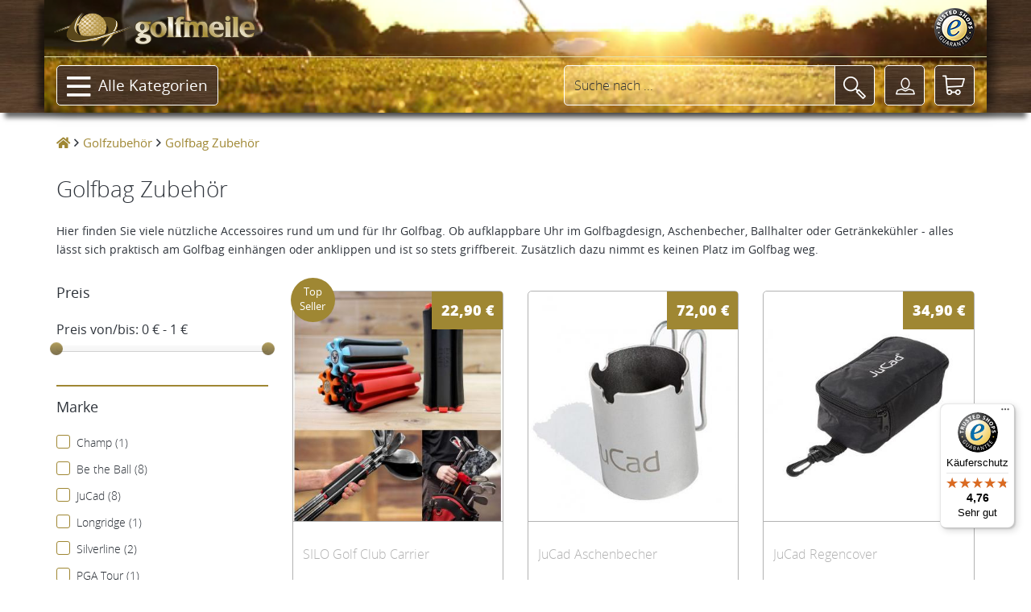

--- FILE ---
content_type: text/html; charset=UTF-8
request_url: https://golfmeile.de/golfbag-zubehoer-c-73
body_size: 83073
content:
<!DOCTYPE HTML>
<html lang="de-DE" class="tel country-US">
<head>
<title>Golfbag Zubehör -</title>
<meta name="description" content="Unser Shop bietet Ihnen eine Vielzahl hochwertiger und günstiger Golfbags wie z.B. Cartbags, Tourbags oder auch Travelcover sowie umfangreiches Bagzubehör. - &copy;2026" />
<meta charset="utf-8" />
<meta name="viewport" content="width=device-width, initial-scale=1.0, minimal-ui" /><meta name="MobileOptimized" content="320" /><meta name="HandheldFriendly" content="true" />
<link rel="canonical" href="https://golfmeile.de/golfbag-zubehoer-c-73" />
<link rel="alternate" hreflang="de-at" href="https://golfmeile.at/golfbag-zubehoer-c-73" /><link rel="alternate" hreflang="de-ch" href="https://golfmeile.ch/golfbag-zubehoer-c-73" /><link rel="alternate" hreflang="de-de" href="https://golfmeile.de/golfbag-zubehoer-c-73" /><meta name="twitter:card" content="summary">
<meta name="twitter:site" content="@golfmeile">
<meta name="twitter:image" content="https://golfmeile.de/imgproxy/thumbs/fuerdenbag_cat.jpg//0/0-0-0-0-0-0-0-C-1000-1000.jpg">
<meta name="twitter:creator" content="@16x16">
<meta name="twitter:url" content="https://golfmeile.de/-p-">
<meta name="twitter:title" content="">
<meta name="twitter:description" content="">
<meta property="og:site_name" content="golfmeile" />
<meta property="og:type" content="product" />
<meta property="og:title" content="" />
<meta property="og:description" content="" />
<meta property="og:image" content="https://golfmeile.de/imgproxy/thumbs/fuerdenbag_cat.jpg//0/0-0-0-0-0-0-0-C-1000-1000.jpg" />
<meta property="og:url" content="https://golfmeile.de/-p-" />
<meta property="og:price:amount" content="" />
<meta property="og:price:currency" content="EUR" />
<meta name="author" content="golfmeile" />
<meta name="robots" content="index,follow,noodp,noydir" />
<meta name="alexaVerifyID" content="TLkGGZT2oDZrpvvGpMjLozLNbJU" />
<!-- TradeDoubler site verification 1529772 --> 
<link rel="P3Pv1" href="/w3c/p3p.xml" />

<meta name="mobile-web-app-capable" content="yes" /><meta name="apple-mobile-web-app-status-bar-style" content="black" /><meta name="apple-mobile-web-app-title" content="golfmeile.de" />
<link rel="apple-touch-icon" sizes="180x180" href="/assets/1.9.9/favicons/apple-touch-icon.png">
<link rel="icon" type="image/png" sizes="32x32" href="/assets/1.9.9/favicons/favicon-32x32.png">
<link rel="icon" type="image/png" sizes="16x16" href="/assets/1.9.9/favicons/favicon-16x16.png">
<link rel="manifest" href="/assets/1.9.9/favicons/site.webmanifest">
<link rel="mask-icon" href="/assets/1.9.9/favicons/safari-pinned-tab.svg" color="#5bbad5">
<link rel="shortcut icon" href="/assets/1.9.9/favicons/favicon.ico">
<meta name="msapplication-TileColor" content="#00a300">
<meta name="msapplication-config" content="/assets/1.9.9/favicons/browserconfig.xml">
<meta name="theme-color" content="#ffffff">
<meta name="application-name" content="golfmeile.de" />
<meta name="msapplication-tooltip" content="golfmeile.de besuchen">
<meta name="msapplication-starturl" content="./" />
<meta name="msapplication-navbutton-color" content="#FF3300" />
<meta name="msapplication-square70x70logo" content="/assets/1.9.9/favicons/favicon-128x128.png" />
<meta name="msapplication-square150x150logo" content="/assets/1.9.9/favicons/favicon-270x270.png" />
<meta name="msapplication-wide310x150logo" content="/assets/1.9.9/favicons/favicon-558x270.png" />
<meta name="msapplication-square310x310logo" content="/assets/1.9.9/favicons/favicon-558x558.png" />
<meta name="msapplication-TileColor" content="#00a300" />
<meta name="msapplication-TileImage" content="/assets/1.9.9/favicons/mstile-144x144.png" />
<meta name="msapplication-config" content="/assets/1.9.9/favicons/browserconfig.xml" />
<link rel="stylesheet" href="/assets/1.9.9/golfmeile.min.css">
<link rel="stylesheet" href="/assets/modallink.css">
<script>
  if ('serviceWorker' in navigator) {
    window.addEventListener('load', () => {
      navigator.serviceWorker.register('/service-worker.js');
    });
  }
</script>
<script src="/assets/1.9.9/golfmeile_head_async.js" async="async"></script>
<script src="/assets/1.9.9/golfmeile_head.js"></script>
<script src="/assets/js/vendor/jquery-modallink.js"></script>
<script async src="https://www.googletagmanager.com/gtag/js?id=G-YJEH3MCT7T"></script>
<script>
  window.dataLayer = window.dataLayer || [];
  function gtag(){dataLayer.push(arguments);}
  gtag('js', new Date());
  gtag('config', 'G-YJEH3MCT7T');  gtag('config', 'AW-1071287408', {'allow_enhanced_conversions':true});</script>
<!-- PayPal BEGIN -->
<script>
//  ;(function(a,t,o,m,s){a[m]=a[m]||[];a[m].push({t:new Date().getTime(),event:'snippetRun'});var f=t.getElementsByTagName(o)[0],e=t.createElement(o),d=m!=='paypalDDL'?'&m='+m:'';e.async=!0;e.src='https://www.paypal.com/tagmanager/pptm.js?id='+s+d;f.parentNode.insertBefore(e,f);})(window,document,'script','paypalDDL','19919f7d-2be5-4956-afb1-7f359ea722bc');
</script>
<!-- PayPal END -->
<!-- Meta Pixel Code -->
<script>
!function(f,b,e,v,n,t,s)
{if(f.fbq)return;n=f.fbq=function(){n.callMethod?
n.callMethod.apply(n,arguments):n.queue.push(arguments)};
if(!f._fbq)f._fbq=n;n.push=n;n.loaded=!0;n.version='2.0';
n.queue=[];t=b.createElement(e);t.async=!0;
t.src=v;s=b.getElementsByTagName(e)[0];
s.parentNode.insertBefore(t,s)}(window, document,'script',
'https://connect.facebook.net/en_US/fbevents.js');
fbq('init', '1522249968088250');
fbq('track', 'PageView');
</script>
<noscript><img height="1" width="1" style="display:none"
src="https://www.facebook.com/tr?id=1522249968088250&ev=PageView&noscript=1"
 alt="" /></noscript>
<!-- End Meta Pixel Code -->
</head>
<body class="bg-white-important"  itemscope itemtype="https://schema.org/Webpage" data-page-type="C73"
    >
<!-- Matomo Tag Manager -->
<script>
var _mtm = window._mtm = window._mtm || [];
_mtm.push({'mtm.startTime': (new Date().getTime()), 'event': 'mtm.Start'});
var d=document, g=d.createElement('script'), s=d.getElementsByTagName('script')[0];
g.async=true; g.src='https://analytics.dnsroute.de/js/container_mA59uEaw.js'; s.parentNode.insertBefore(g,s);
</script>
<!-- End Matomo Tag Manager -->
<!-- Matomo (self-hosted) -->
<script>
  var _paq = window._paq = window._paq || [];
  /* tracker methods like "setCustomDimension" should be called before "trackPageView" */

  _paq.push(["setDocumentTitle", document.domain + "/" + document.title]);
  _paq.push(["setDomains", ["*.golfmeile.de","*.golfmeile.at","*.golfmeile.ch"]]);
  _paq.push(["setExcludedQueryParams", ["sPsid"]]);
<!-- Matomo & Co Header //-->
try {

  _paq.push(['setEcommerceView',
            false,
            false,
            'Golfbag Zubehör'
            ]);
  _paq.push(['trackPageView']);
  _paq.push(['enableLinkTracking']);
  _paq.push(['enableHeartBeatTimer']);
} catch (error) { console.error(error); }

  (function() {
    var u="https://analytics.dnsroute.de/";
    _paq.push(['setTrackerUrl', u + 'matomo.php']);
    _paq.push(['setSiteId', '3']);
        //_paq.push(['appendToTrackingUrl', 'lat=39.9625&long=-83.0061']);
        var d=document, g=d.createElement('script'), s=d.getElementsByTagName('script')[0];
    g.async=true; g.src=u+'matomo.js'; s.parentNode.insertBefore(g,s);
  })();
</script>
<noscript>
<!-- Matomo Image Tracker-->
<img referrerpolicy="no-referrer-when-downgrade" src="https://analytics.dnsroute.de/matomo.php?idsite=3&amp;rec=1" style="border:0" alt="" />
</noscript>
<!-- End Matomo Code -->

<div id="maincanvas" class="canvas">
    <div id="cookie"></div>
<!--Header-->
<header id="golfmeileHeader" class="FixedTop" data-offset-top="500" data-stuck="600"><!--data-offset-top is when header converts to small variant and data-stuck when it becomes visible. Values in px represent position of scroll from top. Make sure there is at least 100px between those two values for smooth animation-->

    <div class="container">
      <div id="video-container">
        <video id="headervideo" autoplay loop muted preload poster="/assets/1.9.9/videos/headerBGvideo-poster.jpg">
          <source src="/assets/1.9.9/videos/headerBGvideo-big.mp4" type="video/mp4" />
          <source src="/assets/1.9.9/videos/headerBGvideo-big.ogv" type="video/ogv" />
          <source src="/assets/1.9.9/videos/headerBGvideo-big.webm" type="video/webm" />
        </video>
      </div>

      <div class="row first-row">
        <div class="col-lg-12 col-md-12 col-sm-12 clearfix">
          <a class="logo" data-href="/"><img src="/templates/golfmeile/media/golfmile_logo_line_with_swoosh.png" alt="golfmeile"/></a>
          <div class="trustlogos">
            <a data-href="/trusted-shops" class="trustedshops-link" title="Sicher einkaufen - Trusted Shops zertifiziert" rel="nofollow"></a>
          </div>
          <nav class="menu">
            <ul id="servicenavi4a"></ul>
          </nav>
        </div>
      </div>
      <div class="row second-row">
        <div class="col-lg-12 col-md-12 col-sm-12 clearfix">
          <div class="menu-toggle navbar-toggle" data-toggle="offcanvas" data-recalc="false" data-target=".navmenu" data-canvas="body" ><i class="far fa-bars"></i></div>
          <a class="mobile-logo" data-href="/">
            <img src="/templates/golfmeile/media/golfmeile_OHNE_swoosh_ball_h50.png" alt="golfmeile" />
          </a>
          <!--Main Menu-->
          <nav class="menu">
            <ul class="catalog">
              <li class="has-submenu top"><a class="btn btn-outlined-invert" href="#"><i class="far fa-bars"></i>Alle Kategorien<i class="fas fa-chevron-down"></i></a>
                <ul id="submenu1" class="submenu">
  <li><a href="/golfschlaeger-griffe-montagezubehoer-puttergriffe-winn-golf-pride-lamkin-c-136">Golfgriffe</a></li><li><a href="/golfschlaeger-fuer-kinder-und-jugendliche-c-46">Juniorgolf</a></li><li><a href="/golfbag-und-golftaschen-jucad-lanig-longridge-c-23">Golfbags / Golftaschen</a></li><li><a href="/golf-trolleys-golf-trolley-elektro-golf-trolley-guenstig-c-104">Golf Trolleys</a></li><li><a href="/golfgeschenke-geschenkideen-und-geschenke-fuer-golfer-und-golferinnen-c-75">Golfgeschenke</a></li><li><a href="/golfzubehoer-golfzubehoer-online-golf-zubehoer-tees-golftuecher-golfschirm-c-42">Golfzubehör</a></li><li><a href="/golfschlaeger-c-261">Golfschläger</a></li><li><a href="/wintergolf-c-95">Wintergolf</a></li><li><a href="/sonderangebote-c-219">Sonderangebote</a></li><li><a href="/neuheiten-aus-dem-golfsport-c-274">Neuheiten</a></li>                </ul>
              </li>
            </ul>
          </nav>
          <!--Toolbar-->
          <div class="toolbar group">

            <div class="cart-btn">
              <a class="btn btn-outlined-invert" href="/shopping_cart.php" aria-label="Warenkorb"><i class="icon-shopping-cart"></i><span>
                      </span></a>
              <!--Cart Dropdown-->
              <div class="cart-dropdown">
                <span></span><!--Small rectangle to overlap Cart button-->
                <div class="body">
                  <p class="h3">Sie haben leider noch nichts in Ihrem Warenkorb.</p>                </div>
                <div class="footer group">
                  <div class="buttons">
                    <a class="btn btn-outlined-invert" href="/checkout_shipping.php"><i class="icon-download"></i>Zur Kasse</a>
                    <a class="btn btn-outlined-invert" href="/shopping_cart.php"><i class="icon-shopping-cart"></i>Warenkorb</a>
                  </div>
                  <div class="total">0,00&nbsp;&euro;</div>
                </div>
              </div><!--Cart Dropdown Close-->
            </div><!--Cart Button End-->

            <div class="middle-btns">
                <a class="login-btn btn-outlined-invert" href="#" data-toggle="modal" data-target="#loginModal" title="Login"><i class="icon-profile"></i></a>
              </div>

              <button class="search-btn btn-outlined-invert" aria-label="Suche"><i class="icon-magnifier"></i></button>
          </div><!--Toolbar Close-->
      </div>

        <div class="searchbox clearfix">
          <form name="quick_find" action="https://golfmeile.de/suche" method="get" class="search-form clearfix closed" id="searchform" role="form" autocomplete="off">          <div class="form-group">
            <input type="text" class="form-control" name="keywords" id="search-hd" placeholder="Suche nach ..." data-placeholder="Suche nach ..." data-shortplaceholder="Suchen nach ...">
          </div>
          <div class="close-search"><i class="icon-delete"></i></div>
          <button type="submit" aria-label="Suche"><i class="icon-magnifier"></i></button>
          <div id="searchresults"></div>
          <input type="hidden" name="origin" value="normal" />
          </form>
        </div>

      </div>
    </div>
</header><!--Header Close-->
<!--Page Content--><div class=" page-content"><ol class="breadcrumb" itemscope itemtype="http://schema.org/BreadcrumbList"><li itemprop="itemListElement" itemscope itemtype="http://schema.org/ListItem"><a class="home" href="https://golfmeile.de/" itemprop="item" aria-label="Startseite"><span class="fas fa-home"></span><meta itemprop="name" content="golfmeile" /><meta itemprop="position" content="1" /></a></li><li itemprop="itemListElement" itemscope itemtype="http://schema.org/ListItem"><a href="/golfzubehoer-golfzubehoer-online-golf-zubehoer-tees-golftuecher-golfschirm-c-42" itemprop="item"><span itemprop="name">Golfzubehör</span></a><meta itemprop="position" content="2" /></li><li class="current" itemprop="itemListElement" itemscope itemtype="http://schema.org/ListItem"><a href="/golfbag-zubehoer-c-73" itemprop="item"><h1 class="h1breadcrumb" itemprop="name">Golfbag Zubehör</h1></a><meta itemprop="position" content="3" /></li></ol><section class="catalog-grid">
      	  <div class="container"><h2 class="category" itemprop="name">Golfbag Zubehör</h2><div class="row"><div class="col-lg-12 col-md-12 col-sm-12 doReadMore" itemprop="description"><p>Hier finden Sie viele n&uuml;tzliche Accessoires rund um und f&uuml;r Ihr Golfbag. Ob aufklappbare Uhr im Golfbagdesign, Aschenbecher, Ballhalter oder Getr&auml;nkek&uuml;hler - alles l&auml;sst sich praktisch am Golfbag einh&auml;ngen oder anklippen und ist so stets griffbereit. Zus&auml;tzlich dazu nimmt es keinen Platz im Golfbag weg.</p></div></div><div class="row"><!--Filters-->
          	<div class="filters-mobile col-lg-3 col-md-4 col-sm-4">
            	<div class="shop-filters" id="shop-filters"><section class="filter-section">
                        <h3>Preis</h3>
                          
                          Preis von/bis:&nbsp;<span id="amount"></span><input id="priceSlider" type="text" value="" data-slider-min="0" data-slider-max="1" data-slider-step="5" data-slider-value="[0,1]"/>
                      </section></div></div><div class="col-lg-9 col-md-8 col-sm-8"><div class="row" itemscope itemtype="https://schema.org/ItemList"><meta itemprop="itemListOrder" content="Descending" /><input type="hidden" name="whattoshow" id="whattoshow" value="C73" /><div class="equalizer" id="shop-products"><div class="col-lg-4 col-md-6 col-sm-12 colwatch" itemprop="itemListElement" itemscope itemtype="https://schema.org/ListItem">
                            <meta itemprop="position" content="1" />
                            <div itemprop="item" itemscope itemtype="https://schema.org/Product">
                 <div class="tile sameHeight"><div class="badges"><span class="topseller"></span ></div>
                  <span itemprop="offers" itemscope itemtype="https://schema.org/Offer"><span class="price-label" itemprop="price"><span itemprop="price" content="22.9">22,90</span><span itemprop="priceCurrency" content="EUR">&nbsp;&euro;</span></span><meta itemprop="availability" content="https://schema.org/InStock" /><meta itemprop="itemCondition" itemtype="https://schema.org/OfferItemCondition" content="https://schema.org/NewCondition" /></span>
                  <a data-href64="L3NpbG8tZ29sZi1jbHViLWNhcnJpZXItZ29sZnNjaGxhZWdlcmhhbHRlci1wLTIxMDAwODQ3MA==" title="SILO Golf Club Carrier"><img itemprop="image" src="/thumbs/334/210008470/0/0-0-0-0-0-0-0-C-356-390/silo-golf-club-carrier.jpg" alt="SILO Golf Club Carrier" title="SILO Golf Club Carrier"/></a>
                    <div class="footer">
                      <a href="/silo-golf-club-carrier-golfschlaegerhalter-p-210008470" itemprop="url" title="SILO Golf Club Carrier"><span itemprop="name">SILO Golf Club Carrier</span></a><span>&nbsp;</span>
                      <div class="tools">
                        <div class="rate"><i title="SILO Golf Club Carrier wurde mit 4.75 von 5 Sternen aus 4 Bewertungen bewertet." class="star star-4 star-3qtr" data-counter=""></i></div>
                        <!--Add To Cart Button-->
                        <a class="add-cart-btn" data-href64="L3NpbG8tZ29sZi1jbHViLWNhcnJpZXItZ29sZnNjaGxhZWdlcmhhbHRlci1wLTIxMDAwODQ3MA=="><span>mehr Info zum Produkt</span><i class="fas fa-info"></i></a>
                      </div>
                    </div>
                  </div>
                 </div>
                </div><div class="col-lg-4 col-md-6 col-sm-12 colwatch" itemprop="itemListElement" itemscope itemtype="https://schema.org/ListItem">
                            <meta itemprop="position" content="2" />
                            <div itemprop="item" itemscope itemtype="https://schema.org/Product">
                 <div class="tile sameHeight">
                  <span itemprop="offers" itemscope itemtype="https://schema.org/Offer"><span class="price-label" itemprop="price"><span itemprop="price" content="72">72,00</span><span itemprop="priceCurrency" content="EUR">&nbsp;&euro;</span></span><meta itemprop="availability" content="https://schema.org/InStock" /><meta itemprop="itemCondition" itemtype="https://schema.org/OfferItemCondition" content="https://schema.org/NewCondition" /></span>
                  <a data-href64="L2p1Y2FkLWFzY2hlbmJlY2hlci1mdWVyLWdvbGZiYWctcC0xMDAwMjU0MQ==" title="JuCad Aschenbecher"><img itemprop="image" src="/thumbs/170/10002541/0/0-0-0-0-0-0-0-C-356-390/jucad-aschenbecher.jpg" alt="JuCad Aschenbecher" title="JuCad Aschenbecher"/></a>
                    <div class="footer">
                      <a href="/jucad-aschenbecher-fuer-golfbag-p-10002541" itemprop="url" title="JuCad Aschenbecher"><span itemprop="name">JuCad Aschenbecher</span></a><span>&nbsp;</span>
                      <div class="tools">
                        <div class="rate"><i title="JuCad Aschenbecher wurde mit 5 von 5 Sternen aus 1 Bewertung bewertet." class="star star-5" data-counter=""></i></div>
                        <!--Add To Cart Button-->
                        <a class="add-cart-btn" data-href64="L2p1Y2FkLWFzY2hlbmJlY2hlci1mdWVyLWdvbGZiYWctcC0xMDAwMjU0MQ=="><span>mehr Info zum Produkt</span><i class="fas fa-info"></i></a>
                      </div>
                    </div>
                  </div>
                 </div>
                </div><div class="col-lg-4 col-md-6 col-sm-12 colwatch" itemprop="itemListElement" itemscope itemtype="https://schema.org/ListItem">
                            <meta itemprop="position" content="3" />
                            <div itemprop="item" itemscope itemtype="https://schema.org/Product">
                 <div class="tile sameHeight">
                  <span itemprop="offers" itemscope itemtype="https://schema.org/Offer"><span class="price-label" itemprop="price"><span itemprop="price" content="34.9">34,90</span><span itemprop="priceCurrency" content="EUR">&nbsp;&euro;</span></span><meta itemprop="availability" content="https://schema.org/InStock" /><meta itemprop="itemCondition" itemtype="https://schema.org/OfferItemCondition" content="https://schema.org/NewCondition" /></span>
                  <a data-href64="L2p1Y2FkLWdvbGZiYWctcmVnZW5jb3Zlci1wLTEwMDAyNTQ2" title="JuCad Regencover"><img itemprop="image" src="/thumbs/170/10002546/0/0-0-0-0-0-0-0-C-356-390/jucad-regencover.jpg" alt="JuCad Regencover" title="JuCad Regencover"/></a>
                    <div class="footer">
                      <a href="/jucad-golfbag-regencover-p-10002546" itemprop="url" title="JuCad Regencover"><span itemprop="name">JuCad Regencover</span></a><span>&nbsp;</span>
                      <div class="tools">
                        <div class="rate"><i title="JuCad Regencover wurde mit 4.67 von 5 Sternen aus 3 Bewertungen bewertet." class="star star-4 star-3qtr" data-counter=""></i></div>
                        <!--Add To Cart Button-->
                        <a class="add-cart-btn" data-href64="L2p1Y2FkLWdvbGZiYWctcmVnZW5jb3Zlci1wLTEwMDAyNTQ2"><span>mehr Info zum Produkt</span><i class="fas fa-info"></i></a>
                      </div>
                    </div>
                  </div>
                 </div>
                </div><div class="col-lg-4 col-md-6 col-sm-12 colwatch"><div class="tile sameHeight" style="min-height:430px; background-size:100% 100%; background-position:center center; background-image:url(/images/disrupter/Stoerer-Stammkundenrabatt.jpg)"><a href="/stammkunden-rabatt"><img src="/images/trans.gif" alt="Stammkundenrabatt" title="Stammkundenrabatt" style="position:absolute; top:0; bottom:0; height:100%" /></a></div></div><div class="col-lg-4 col-md-6 col-sm-12 colwatch" itemprop="itemListElement" itemscope itemtype="https://schema.org/ListItem">
                            <meta itemprop="position" content="5" />
                            <div itemprop="item" itemscope itemtype="https://schema.org/Product">
                 <div class="tile sameHeight">
                  <span itemprop="offers" itemscope itemtype="https://schema.org/Offer"><span class="price-label" itemprop="price"><span itemprop="price" content="26.89">26,89</span><span itemprop="priceCurrency" content="EUR">&nbsp;&euro;</span></span><meta itemprop="availability" content="https://schema.org/InStock" /><meta itemprop="itemCondition" itemtype="https://schema.org/OfferItemCondition" content="https://schema.org/NewCondition" /></span>
                  <a data-href64="L2xvbmdyaWRnZS1kZWx1eGUtZ29sZi1iYWctcmVnZW5jb3Zlci1wLTExNzM0" title="Longridge Deluxe Bag Regencover"><img itemprop="image" src="/thumbs/114/11734/0/0-0-0-0-0-0-0-C-356-390/longridge-deluxe-bag-regencover.jpg" alt="Longridge Deluxe Bag Regencover" title="Longridge Deluxe Bag Regencover"/></a>
                    <div class="footer">
                      <a href="/longridge-deluxe-golf-bag-regencover-p-11734" itemprop="url" title="Longridge Deluxe Bag Regencover"><span itemprop="name">Longridge Deluxe Bag Regencover</span></a><span>&nbsp;</span>
                      <div class="tools">
                        <div class="rate"><i title="Longridge Deluxe Bag Regencover wurde mit 4.67 von 5 Sternen aus 3 Bewertungen bewertet." class="star star-4 star-3qtr" data-counter=""></i></div>
                        <!--Add To Cart Button-->
                        <a class="add-cart-btn" data-href64="L2xvbmdyaWRnZS1kZWx1eGUtZ29sZi1iYWctcmVnZW5jb3Zlci1wLTExNzM0"><span>mehr Info zum Produkt</span><i class="fas fa-info"></i></a>
                      </div>
                    </div>
                  </div>
                 </div>
                </div><div class="col-lg-4 col-md-6 col-sm-12 colwatch" itemprop="itemListElement" itemscope itemtype="https://schema.org/ListItem">
                            <meta itemprop="position" content="6" />
                            <div itemprop="item" itemscope itemtype="https://schema.org/Product">
                 <div class="tile sameHeight">
                  <span itemprop="offers" itemscope itemtype="https://schema.org/Offer"><span class="price-label" itemprop="price"><span itemprop="price" content="19.9">19,90</span><span itemprop="priceCurrency" content="EUR">&nbsp;&euro;</span></span><meta itemprop="availability" content="https://schema.org/InStock" /><meta itemprop="itemCondition" itemtype="https://schema.org/OfferItemCondition" content="https://schema.org/NewCondition" /></span>
                  <a data-href64="L2dvbGZiYWctYXNjaGVuYmVjaGVyLXAtNzM=" title="Golfbag Aschenbecher"><img itemprop="image" src="/thumbs/44/73/0/0-0-0-0-0-0-0-C-356-390/golfbag-aschenbecher.jpg" alt="Golfbag Aschenbecher" title="Golfbag Aschenbecher"/></a>
                    <div class="footer">
                      <a href="/golfbag-aschenbecher-p-73" itemprop="url" title="Golfbag Aschenbecher"><span itemprop="name">Golfbag Aschenbecher</span></a><span>&nbsp;</span>
                      <div class="tools">
                        <div class="rate"><i title="Golfbag Aschenbecher wurde mit 4.25 von 5 Sternen aus 4 Bewertungen bewertet." class="star star-4" data-counter=""></i></div>
                        <!--Add To Cart Button-->
                        <a class="add-cart-btn" data-href64="L2dvbGZiYWctYXNjaGVuYmVjaGVyLXAtNzM="><span>mehr Info zum Produkt</span><i class="fas fa-info"></i></a>
                      </div>
                    </div>
                  </div>
                 </div>
                </div><div class="col-lg-4 col-md-6 col-sm-12 colwatch" itemprop="itemListElement" itemscope itemtype="https://schema.org/ListItem">
                            <meta itemprop="position" content="7" />
                            <div itemprop="item" itemscope itemtype="https://schema.org/Product">
                 <div class="tile sameHeight">
                  <span itemprop="offers" itemscope itemtype="https://schema.org/Offer"><span class="price-label" itemprop="price"><span itemprop="price" content="17.95">17,95</span><span itemprop="priceCurrency" content="EUR">&nbsp;&euro;</span></span><meta itemprop="availability" content="https://schema.org/InStock" /><meta itemprop="itemCondition" itemtype="https://schema.org/OfferItemCondition" content="https://schema.org/NewCondition" /></span>
                  <a data-href64="L3NpbHZlcmxpbmUtZ29sZi1yZWdlbmNvdmVyLWRlbHV4ZS1wLTExNDM=" title="Silverline Regencover Deluxe"><img itemprop="image" src="/thumbs/17/1143/0/0-0-0-0-0-0-0-C-356-390/silverline-regencover-deluxe.jpg" alt="Silverline Regencover Deluxe" title="Silverline Regencover Deluxe"/></a>
                    <div class="footer">
                      <a href="/silverline-golf-regencover-deluxe-p-1143" itemprop="url" title="Silverline Regencover Deluxe"><span itemprop="name">Silverline Regencover Deluxe</span></a><span>&nbsp;</span>
                      <div class="tools">
                        <div class="rate"><i title="Silverline Regencover Deluxe wurde mit 4.5 von 5 Sternen aus 2 Bewertungen bewertet." class="star star-4" data-counter=""></i></div>
                        <!--Add To Cart Button-->
                        <a class="add-cart-btn" data-href64="L3NpbHZlcmxpbmUtZ29sZi1yZWdlbmNvdmVyLWRlbHV4ZS1wLTExNDM="><span>mehr Info zum Produkt</span><i class="fas fa-info"></i></a>
                      </div>
                    </div>
                  </div>
                 </div>
                </div><div class="col-lg-4 col-md-6 col-sm-12 colwatch" itemprop="itemListElement" itemscope itemtype="https://schema.org/ListItem">
                            <meta itemprop="position" content="8" />
                            <div itemprop="item" itemscope itemtype="https://schema.org/Product">
                 <div class="tile sameHeight"><div class="badges"><span class="new"></span ></div>
                  <span itemprop="offers" itemscope itemtype="https://schema.org/Offer"><span class="price-label" itemprop="price"><span itemprop="price" content="17.9">17,90</span><span itemprop="priceCurrency" content="EUR">&nbsp;&euro;</span></span><meta itemprop="availability" content="https://schema.org/InStock" /><meta itemprop="itemCondition" itemtype="https://schema.org/OfferItemCondition" content="https://schema.org/NewCondition" /></span>
                  <a data-href64="L2p1Y2FkLWFuaGFlbmdldGFzY2hlLWZ1ZXItZ29sZmJhZ3MtaW0tbGVkZXJkZXNpZ24tcC0yMTAwMTIyNTI=" title="JuCad Anhängetasche für Golfbags im Lederdesign"><img itemprop="image" class="lazyload" src="/templates/golfmeile/media/golfmeile_placeholder.png" data-src="/thumbs/170/210012252/0/0-0-0-0-0-0-0-C-356-390/jucad-anhaengetasche-fuer-golfbags-im-lederdesign.jpg" alt="JuCad Anhängetasche für Golfbags im Lederdesign" title="JuCad Anhängetasche für Golfbags im Lederdesign"/></a>
                    <div class="footer">
                      <a href="/jucad-anhaengetasche-fuer-golfbags-im-lederdesign-p-210012252" itemprop="url" title="JuCad Anhängetasche für Golfbags im Lederdesign"><span itemprop="name">JuCad Anhängetasche für Golfbags im Lederdesign</span></a><span>&nbsp;</span>
                      <div class="tools">
                        <div class="rate"></div>
                        <!--Add To Cart Button-->
                        <a class="add-cart-btn" data-href64="L2p1Y2FkLWFuaGFlbmdldGFzY2hlLWZ1ZXItZ29sZmJhZ3MtaW0tbGVkZXJkZXNpZ24tcC0yMTAwMTIyNTI="><span>mehr Info zum Produkt</span><i class="fas fa-info"></i></a>
                      </div>
                    </div>
                  </div>
                 </div>
                </div><div class="col-lg-4 col-md-6 col-sm-12 colwatch"><div class="tile sameHeight" style="min-height:430px; background-size:100% 100%; background-position:center center; background-image:url(/images/disrupter/Stoerer-Bestseller.jpg)"><a href="/suche?keywords=Bestseller"><img src="/images/trans.gif" alt="Bestseller" title="Bestseller" style="position:absolute; top:0; bottom:0; height:100%" /></a></div></div><div class="col-lg-4 col-md-6 col-sm-12 colwatch" itemprop="itemListElement" itemscope itemtype="https://schema.org/ListItem">
                            <meta itemprop="position" content="10" />
                            <div itemprop="item" itemscope itemtype="https://schema.org/Product">
                 <div class="tile sameHeight"><div class="badges"><span class="new"></span ></div>
                  <span itemprop="offers" itemscope itemtype="https://schema.org/Offer"><span class="price-label" itemprop="price"><span itemprop="price" content="17.9">17,90</span><span itemprop="priceCurrency" content="EUR">&nbsp;&euro;</span></span><meta itemprop="availability" content="https://schema.org/InStock" /><meta itemprop="itemCondition" itemtype="https://schema.org/OfferItemCondition" content="https://schema.org/NewCondition" /></span>
                  <a data-href64="L2p1Y2FkLXdhc3NlcmRpY2h0ZS1hbmhhZW5nZXRhc2NoZS1mdWVyLWdvbGZiYWdzLXAtMjEwMDEyMjUz" title="JuCad wasserdichte Anhängetasche für Golfbags"><img itemprop="image" class="lazyload" src="/templates/golfmeile/media/golfmeile_placeholder.png" data-src="/thumbs/170/210012253/0/0-0-0-0-0-0-0-C-356-390/jucad-wasserdichte-anhaengetasche-fuer-golfbags.jpg" alt="JuCad wasserdichte Anhängetasche für Golfbags" title="JuCad wasserdichte Anhängetasche für Golfbags"/></a>
                    <div class="footer">
                      <a href="/jucad-wasserdichte-anhaengetasche-fuer-golfbags-p-210012253" itemprop="url" title="JuCad wasserdichte Anhängetasche für Golfbags"><span itemprop="name">JuCad wasserdichte Anhängetasche für Golfbags</span></a><span>&nbsp;</span>
                      <div class="tools">
                        <div class="rate"></div>
                        <!--Add To Cart Button-->
                        <a class="add-cart-btn" data-href64="L2p1Y2FkLXdhc3NlcmRpY2h0ZS1hbmhhZW5nZXRhc2NoZS1mdWVyLWdvbGZiYWdzLXAtMjEwMDEyMjUz"><span>mehr Info zum Produkt</span><i class="fas fa-info"></i></a>
                      </div>
                    </div>
                  </div>
                 </div>
                </div><div class="col-lg-4 col-md-6 col-sm-12 colwatch"><div class="tile sameHeight" style="min-height:430px; background-size:100% 100%; background-position:center center; background-image:url(/images/disrupter/Stoerer-Hotline-Kontakt.jpg)"><a href="/kontaktformular"><img src="/images/trans.gif" alt="Kontakt" title="Kontakt" style="position:absolute; top:0; bottom:0; height:100%" /></a></div></div><div class="col-lg-4 col-md-6 col-sm-12 colwatch" itemprop="itemListElement" itemscope itemtype="https://schema.org/ListItem">
                            <meta itemprop="position" content="12" />
                            <div itemprop="item" itemscope itemtype="https://schema.org/Product">
                 <div class="tile sameHeight">
                  <span itemprop="offers" itemscope itemtype="https://schema.org/Offer"><span class="price-label" itemprop="price"><span itemprop="price" content="16.9">16,90</span><span itemprop="priceCurrency" content="EUR">&nbsp;&euro;</span></span><meta itemprop="availability" content="https://schema.org/InStock" /><meta itemprop="itemCondition" itemtype="https://schema.org/OfferItemCondition" content="https://schema.org/NewCondition" /></span>
                  <a data-href64="L2p1Y2FkLW5lb3ByZW4tZmxhc2NoZW5oYWx0ZXItcC0yMTAwMTAxODQ=" title="JuCad Neopren Flaschenhalter"><img itemprop="image" class="lazyload" src="/templates/golfmeile/media/golfmeile_placeholder.png" data-src="/thumbs/170/210010184/0/0-0-0-0-0-0-0-C-356-390/jucad-neopren-flaschenhalter.jpg" alt="JuCad Neopren Flaschenhalter" title="JuCad Neopren Flaschenhalter"/></a>
                    <div class="footer">
                      <a href="/jucad-neopren-flaschenhalter-p-210010184" itemprop="url" title="JuCad Neopren Flaschenhalter"><span itemprop="name">JuCad Neopren Flaschenhalter</span></a><span>&nbsp;</span>
                      <div class="tools">
                        <div class="rate"></div>
                        <!--Add To Cart Button-->
                        <a class="add-cart-btn" data-href64="L2p1Y2FkLW5lb3ByZW4tZmxhc2NoZW5oYWx0ZXItcC0yMTAwMTAxODQ="><span>mehr Info zum Produkt</span><i class="fas fa-info"></i></a>
                      </div>
                    </div>
                  </div>
                 </div>
                </div><div class="col-lg-4 col-md-6 col-sm-12 colwatch" itemprop="itemListElement" itemscope itemtype="https://schema.org/ListItem">
                            <meta itemprop="position" content="13" />
                            <div itemprop="item" itemscope itemtype="https://schema.org/Product">
                 <div class="tile sameHeight">
                  <span itemprop="offers" itemscope itemtype="https://schema.org/Offer"><span class="price-label" itemprop="price"><span itemprop="price" content="14.95">14,95</span><span itemprop="priceCurrency" content="EUR">&nbsp;&euro;</span></span><meta itemprop="availability" content="https://schema.org/InStock" /><meta itemprop="itemCondition" itemtype="https://schema.org/OfferItemCondition" content="https://schema.org/NewCondition" /></span>
                  <a data-href64="L2JldGhlYmFsbC1nb2xmLWJhZy10YWctYW5oYWVuZ2VyLXlvdS1kYS1tYW4tcC0yMTAwMDg5NTc=" title="BeTheBall Bag Tag Anhänger "You Da Man""><img itemprop="image" class="lazyload" src="/templates/golfmeile/media/golfmeile_placeholder.png" data-src="/thumbs/338/210008957/0/0-0-0-0-0-0-0-C-356-390/betheball-bag-tag-anhaenger-you-da-man.jpg" alt="BeTheBall Bag Tag Anhänger You Da Man" title="BeTheBall Bag Tag Anhänger You Da Man"/></a>
                    <div class="footer">
                      <a href="/betheball-golf-bag-tag-anhaenger-you-da-man-p-210008957" itemprop="url" title="BeTheBall Bag Tag Anhänger "You Da Man""><span itemprop="name">BeTheBall Bag Tag Anhänger "You Da Man"</span></a><span>&nbsp;</span>
                      <div class="tools">
                        <div class="rate"></div>
                        <!--Add To Cart Button-->
                        <a class="add-cart-btn" data-href64="L2JldGhlYmFsbC1nb2xmLWJhZy10YWctYW5oYWVuZ2VyLXlvdS1kYS1tYW4tcC0yMTAwMDg5NTc="><span>mehr Info zum Produkt</span><i class="fas fa-info"></i></a>
                      </div>
                    </div>
                  </div>
                 </div>
                </div><div class="col-lg-4 col-md-6 col-sm-12 colwatch" itemprop="itemListElement" itemscope itemtype="https://schema.org/ListItem">
                            <meta itemprop="position" content="14" />
                            <div itemprop="item" itemscope itemtype="https://schema.org/Product">
                 <div class="tile sameHeight">
                  <span itemprop="offers" itemscope itemtype="https://schema.org/Offer"><span class="price-label" itemprop="price"><span itemprop="price" content="14.95">14,95</span><span itemprop="priceCurrency" content="EUR">&nbsp;&euro;</span></span><meta itemprop="availability" content="https://schema.org/InStock" /><meta itemprop="itemCondition" itemtype="https://schema.org/OfferItemCondition" content="https://schema.org/NewCondition" /></span>
                  <a data-href64="L2JldGhlYmFsbC1nb2xmLWJhZy10YWctYW5oYWVuZ2VyLWhvbGUtaW4tb25lLWdpcmwtcC0yMTAwMDg5NTk=" title="BeTheBall Bag Tag Anhänger "Hole in One Girl""><img itemprop="image" class="lazyload" src="/templates/golfmeile/media/golfmeile_placeholder.png" data-src="/thumbs/338/210008959/0/0-0-0-0-0-0-0-C-356-390/betheball-bag-tag-anhaenger-hole-in-one-girl.jpg" alt="BeTheBall Bag Tag Anhänger Hole in One Girl" title="BeTheBall Bag Tag Anhänger Hole in One Girl"/></a>
                    <div class="footer">
                      <a href="/betheball-golf-bag-tag-anhaenger-hole-in-one-girl-p-210008959" itemprop="url" title="BeTheBall Bag Tag Anhänger "Hole in One Girl""><span itemprop="name">BeTheBall Bag Tag Anhänger "Hole in One Girl"</span></a><span>&nbsp;</span>
                      <div class="tools">
                        <div class="rate"></div>
                        <!--Add To Cart Button-->
                        <a class="add-cart-btn" data-href64="L2JldGhlYmFsbC1nb2xmLWJhZy10YWctYW5oYWVuZ2VyLWhvbGUtaW4tb25lLWdpcmwtcC0yMTAwMDg5NTk="><span>mehr Info zum Produkt</span><i class="fas fa-info"></i></a>
                      </div>
                    </div>
                  </div>
                 </div>
                </div><div class="col-lg-4 col-md-6 col-sm-12 colwatch" itemprop="itemListElement" itemscope itemtype="https://schema.org/ListItem">
                            <meta itemprop="position" content="15" />
                            <div itemprop="item" itemscope itemtype="https://schema.org/Product">
                 <div class="tile sameHeight">
                  <span itemprop="offers" itemscope itemtype="https://schema.org/Offer"><span class="price-label" itemprop="price"><span itemprop="price" content="14.9">14,90</span><span itemprop="priceCurrency" content="EUR">&nbsp;&euro;</span></span><meta itemprop="availability" content="https://schema.org/InStock" /><meta itemprop="itemCondition" itemtype="https://schema.org/OfferItemCondition" content="https://schema.org/NewCondition" /></span>
                  <a data-href64="L2NoYW1wLWZsaXAtZml4LWdvbGYtcGl0Y2hnYWJlbC1wLTEwMDAyODIx" title="Champ Flip Fix Pitchgabel"><img itemprop="image" class="lazyload" src="/templates/golfmeile/media/golfmeile_placeholder.png" data-src="/thumbs/20/10002821/0/0-0-0-0-0-0-0-C-356-390/champ-flip-fix-pitchgabel.jpg" alt="Champ Flip Fix Pitchgabel" title="Champ Flip Fix Pitchgabel"/></a>
                    <div class="footer">
                      <a href="/champ-flip-fix-golf-pitchgabel-p-10002821" itemprop="url" title="Champ Flip Fix Pitchgabel"><span itemprop="name">Champ Flip Fix Pitchgabel</span></a><span>&nbsp;</span>
                      <div class="tools">
                        <div class="rate"></div>
                        <!--Add To Cart Button-->
                        <a class="add-cart-btn" data-href64="L2NoYW1wLWZsaXAtZml4LWdvbGYtcGl0Y2hnYWJlbC1wLTEwMDAyODIx"><span>mehr Info zum Produkt</span><i class="fas fa-info"></i></a>
                      </div>
                    </div>
                  </div>
                 </div>
                </div><div class="col-lg-4 col-md-6 col-sm-12 colwatch" itemprop="itemListElement" itemscope itemtype="https://schema.org/ListItem">
                            <meta itemprop="position" content="16" />
                            <div itemprop="item" itemscope itemtype="https://schema.org/Product">
                 <div class="tile sameHeight">
                  <span itemprop="offers" itemscope itemtype="https://schema.org/Offer"><span class="price-label" itemprop="price"><span itemprop="price" content="13.5">13,50</span><span itemprop="priceCurrency" content="EUR">&nbsp;&euro;</span></span><meta itemprop="availability" content="https://schema.org/InStock" /><meta itemprop="itemCondition" itemtype="https://schema.org/OfferItemCondition" content="https://schema.org/NewCondition" /></span>
                  <a data-href64="L2p1Y2FkLWdldHJhZW5rZWt1ZWhsZXItcC0yMTAwMDkyNTQ=" title="JuCad Getränkekühler"><img itemprop="image" class="lazyload" src="/templates/golfmeile/media/golfmeile_placeholder.png" data-src="/thumbs/170/210009254/0/0-0-0-0-0-0-0-C-356-390/jucad-getraenkekuehler.jpg" alt="JuCad Getränkekühler" title="JuCad Getränkekühler"/></a>
                    <div class="footer">
                      <a href="/jucad-getraenkekuehler-p-210009254" itemprop="url" title="JuCad Getränkekühler"><span itemprop="name">JuCad Getränkekühler</span></a><span>&nbsp;</span>
                      <div class="tools">
                        <div class="rate"></div>
                        <!--Add To Cart Button-->
                        <a class="add-cart-btn" data-href64="L2p1Y2FkLWdldHJhZW5rZWt1ZWhsZXItcC0yMTAwMDkyNTQ="><span>mehr Info zum Produkt</span><i class="fas fa-info"></i></a>
                      </div>
                    </div>
                  </div>
                 </div>
                </div><div class="col-lg-4 col-md-6 col-sm-12 colwatch" itemprop="itemListElement" itemscope itemtype="https://schema.org/ListItem">
                            <meta itemprop="position" content="17" />
                            <div itemprop="item" itemscope itemtype="https://schema.org/Product">
                 <div class="tile sameHeight">
                  <span itemprop="offers" itemscope itemtype="https://schema.org/Offer"><span class="price-label" itemprop="price"><span itemprop="price" content="12.9">12,90</span><span itemprop="priceCurrency" content="EUR">&nbsp;&euro;</span></span><meta itemprop="availability" content="https://schema.org/InStock" /><meta itemprop="itemCondition" itemtype="https://schema.org/OfferItemCondition" content="https://schema.org/NewCondition" /></span>
                  <a data-href64="L2JldGhlYmFsbC1nb2xmLXRlZWJhZy1xdWVlbi1vZi10aGUtZ3JlZW4tcC0yMTAwMDg5OTA=" title="BeTheBall Teebag "Queen of the Green""><img itemprop="image" class="lazyload" src="/templates/golfmeile/media/golfmeile_placeholder.png" data-src="/thumbs/338/210008990/0/0-0-0-0-0-0-0-C-356-390/betheball-teebag-queen-of-the-green.jpg" alt="BeTheBall Teebag Queen of the Green" title="BeTheBall Teebag Queen of the Green"/></a>
                    <div class="footer">
                      <a href="/betheball-golf-teebag-queen-of-the-green-p-210008990" itemprop="url" title="BeTheBall Teebag "Queen of the Green""><span itemprop="name">BeTheBall Teebag "Queen of the Green"</span></a><span>&nbsp;</span>
                      <div class="tools">
                        <div class="rate"></div>
                        <!--Add To Cart Button-->
                        <a class="add-cart-btn" data-href64="L2JldGhlYmFsbC1nb2xmLXRlZWJhZy1xdWVlbi1vZi10aGUtZ3JlZW4tcC0yMTAwMDg5OTA="><span>mehr Info zum Produkt</span><i class="fas fa-info"></i></a>
                      </div>
                    </div>
                  </div>
                 </div>
                </div><div class="col-lg-4 col-md-6 col-sm-12 colwatch" itemprop="itemListElement" itemscope itemtype="https://schema.org/ListItem">
                            <meta itemprop="position" content="18" />
                            <div itemprop="item" itemscope itemtype="https://schema.org/Product">
                 <div class="tile sameHeight">
                  <span itemprop="offers" itemscope itemtype="https://schema.org/Offer"><span class="price-label" itemprop="price"><span itemprop="price" content="12.9">12,90</span><span itemprop="priceCurrency" content="EUR">&nbsp;&euro;</span></span><meta itemprop="availability" content="https://schema.org/InStock" /><meta itemprop="itemCondition" itemtype="https://schema.org/OfferItemCondition" content="https://schema.org/NewCondition" /></span>
                  <a data-href64="L3BnYS10b3VyLWdvbGYtaGFuZHR1Y2gtdW5kLXNjaGxhZWdlcmJ1ZXJzdGVuLXNldC1wLTIxMDAxMTY0Mg==" title="PGA Tour Golf Handtuch- und Schlägerbürsten Set"><img itemprop="image" class="lazyload" src="/templates/golfmeile/media/golfmeile_placeholder.png" data-src="/thumbs/105/210011642/0/0-0-0-0-0-0-0-C-356-390/pga-tour-golf-handtuch-und-schlaegerbuersten-set.jpg" alt="PGA Tour Golf Handtuch- und Schlägerbürsten Set" title="PGA Tour Golf Handtuch- und Schlägerbürsten Set"/></a>
                    <div class="footer">
                      <a href="/pga-tour-golf-handtuch-und-schlaegerbuersten-set-p-210011642" itemprop="url" title="PGA Tour Golf Handtuch- und Schlägerbürsten Set"><span itemprop="name">PGA Tour Golf Handtuch- und Schlägerbürsten Set</span></a><span>&nbsp;</span>
                      <div class="tools">
                        <div class="rate"></div>
                        <!--Add To Cart Button-->
                        <a class="add-cart-btn" data-href64="L3BnYS10b3VyLWdvbGYtaGFuZHR1Y2gtdW5kLXNjaGxhZWdlcmJ1ZXJzdGVuLXNldC1wLTIxMDAxMTY0Mg=="><span>mehr Info zum Produkt</span><i class="fas fa-info"></i></a>
                      </div>
                    </div>
                  </div>
                 </div>
                </div><div class="col-lg-4 col-md-6 col-sm-12 colwatch"><div class="tile sameHeight" style="min-height:430px; background-size:100% 100%; background-position:center center; background-image:url(/images/disrupter/Stoerer-15Jahre_TS.jpg)"><img src="/images/trans.gif" alt="15 Jahre Trusted Shops" title="15 Jahre Trusted Shops" style="position:absolute; top:0; bottom:0; height:100%" /></div></div><div class="col-lg-4 col-md-6 col-sm-12 colwatch" itemprop="itemListElement" itemscope itemtype="https://schema.org/ListItem">
                            <meta itemprop="position" content="20" />
                            <div itemprop="item" itemscope itemtype="https://schema.org/Product">
                 <div class="tile sameHeight">
                  <span itemprop="offers" itemscope itemtype="https://schema.org/Offer"><span class="price-label" itemprop="price"><span itemprop="price" content="12.9">12,90</span><span itemprop="priceCurrency" content="EUR">&nbsp;&euro;</span></span><meta itemprop="availability" content="https://schema.org/InStock" /><meta itemprop="itemCondition" itemtype="https://schema.org/OfferItemCondition" content="https://schema.org/NewCondition" /></span>
                  <a data-href64="L2JldGhlYmFsbC1nb2xmLXRlZWJhZy1zYW5keS1wLTIxMDAwODk4OQ==" title="BeTheBall Teebag "Sandy""><img itemprop="image" class="lazyload" src="/templates/golfmeile/media/golfmeile_placeholder.png" data-src="/thumbs/338/210008989/0/0-0-0-0-0-0-0-C-356-390/betheball-teebag-sandy.jpg" alt="BeTheBall Teebag Sandy" title="BeTheBall Teebag Sandy"/></a>
                    <div class="footer">
                      <a href="/betheball-golf-teebag-sandy-p-210008989" itemprop="url" title="BeTheBall Teebag "Sandy""><span itemprop="name">BeTheBall Teebag "Sandy"</span></a><span>&nbsp;</span>
                      <div class="tools">
                        <div class="rate"></div>
                        <!--Add To Cart Button-->
                        <a class="add-cart-btn" data-href64="L2JldGhlYmFsbC1nb2xmLXRlZWJhZy1zYW5keS1wLTIxMDAwODk4OQ=="><span>mehr Info zum Produkt</span><i class="fas fa-info"></i></a>
                      </div>
                    </div>
                  </div>
                 </div>
                </div><div class="col-lg-4 col-md-6 col-sm-12 colwatch" itemprop="itemListElement" itemscope itemtype="https://schema.org/ListItem">
                            <meta itemprop="position" content="21" />
                            <div itemprop="item" itemscope itemtype="https://schema.org/Product">
                 <div class="tile sameHeight">
                  <span itemprop="offers" itemscope itemtype="https://schema.org/Offer"><span class="price-label" itemprop="price"><span itemprop="price" content="12.9">12,90</span><span itemprop="priceCurrency" content="EUR">&nbsp;&euro;</span></span><meta itemprop="availability" content="https://schema.org/InStock" /><meta itemprop="itemCondition" itemtype="https://schema.org/OfferItemCondition" content="https://schema.org/NewCondition" /></span>
                  <a data-href64="L2JldGhlYmFsbC1nb2xmLXRlZWJhZy10ZWVuYS1wLTIxMDAwODk4Ng==" title="BeTheBall Teebag "Teena""><img itemprop="image" class="lazyload" src="/templates/golfmeile/media/golfmeile_placeholder.png" data-src="/thumbs/338/210008986/0/0-0-0-0-0-0-0-C-356-390/betheball-teebag-teena.jpg" alt="BeTheBall Teebag Teena" title="BeTheBall Teebag Teena"/></a>
                    <div class="footer">
                      <a href="/betheball-golf-teebag-teena-p-210008986" itemprop="url" title="BeTheBall Teebag "Teena""><span itemprop="name">BeTheBall Teebag "Teena"</span></a><span>&nbsp;</span>
                      <div class="tools">
                        <div class="rate"></div>
                        <!--Add To Cart Button-->
                        <a class="add-cart-btn" data-href64="L2JldGhlYmFsbC1nb2xmLXRlZWJhZy10ZWVuYS1wLTIxMDAwODk4Ng=="><span>mehr Info zum Produkt</span><i class="fas fa-info"></i></a>
                      </div>
                    </div>
                  </div>
                 </div>
                </div><div class="col-lg-4 col-md-6 col-sm-12 colwatch" itemprop="itemListElement" itemscope itemtype="https://schema.org/ListItem">
                            <meta itemprop="position" content="22" />
                            <div itemprop="item" itemscope itemtype="https://schema.org/Product">
                 <div class="tile sameHeight">
                  <span itemprop="offers" itemscope itemtype="https://schema.org/Offer"><span class="price-label" itemprop="price"><span itemprop="price" content="12.9">12,90</span><span itemprop="priceCurrency" content="EUR">&nbsp;&euro;</span></span><meta itemprop="availability" content="https://schema.org/InStock" /><meta itemprop="itemCondition" itemtype="https://schema.org/OfferItemCondition" content="https://schema.org/NewCondition" /></span>
                  <a data-href64="L2JldGhlYmFsbC1nb2xmLXRlZWJhZy1hY2V5LXAtMjEwMDA4OTg3" title="BeTheBall Teebag "Acey""><img itemprop="image" class="lazyload" src="/templates/golfmeile/media/golfmeile_placeholder.png" data-src="/thumbs/338/210008987/0/0-0-0-0-0-0-0-C-356-390/betheball-teebag-acey.jpg" alt="BeTheBall Teebag Acey" title="BeTheBall Teebag Acey"/></a>
                    <div class="footer">
                      <a href="/betheball-golf-teebag-acey-p-210008987" itemprop="url" title="BeTheBall Teebag "Acey""><span itemprop="name">BeTheBall Teebag "Acey"</span></a><span>&nbsp;</span>
                      <div class="tools">
                        <div class="rate"></div>
                        <!--Add To Cart Button-->
                        <a class="add-cart-btn" data-href64="L2JldGhlYmFsbC1nb2xmLXRlZWJhZy1hY2V5LXAtMjEwMDA4OTg3"><span>mehr Info zum Produkt</span><i class="fas fa-info"></i></a>
                      </div>
                    </div>
                  </div>
                 </div>
                </div><div class="col-lg-4 col-md-6 col-sm-12 colwatch" itemprop="itemListElement" itemscope itemtype="https://schema.org/ListItem">
                            <meta itemprop="position" content="23" />
                            <div itemprop="item" itemscope itemtype="https://schema.org/Product">
                 <div class="tile sameHeight">
                  <span itemprop="offers" itemscope itemtype="https://schema.org/Offer"><span class="price-label" itemprop="price"><span itemprop="price" content="12.9">12,90</span><span itemprop="priceCurrency" content="EUR">&nbsp;&euro;</span></span><meta itemprop="availability" content="https://schema.org/InStock" /><meta itemprop="itemCondition" itemtype="https://schema.org/OfferItemCondition" content="https://schema.org/NewCondition" /></span>
                  <a data-href64="L2JldGhlYmFsbC1nb2xmLXRlZWJhZy1ob2xlLWluLTEtY2VsZWJyYXRpb24tcC0yMTAwMDg5OTE=" title="BeTheBall Teebag "Hole in 1 Celebration""><img itemprop="image" class="lazyload" src="/templates/golfmeile/media/golfmeile_placeholder.png" data-src="/thumbs/338/210008991/0/0-0-0-0-0-0-0-C-356-390/betheball-teebag-hole-in-1-celebration.jpg" alt="BeTheBall Teebag Hole in 1 Celebration" title="BeTheBall Teebag Hole in 1 Celebration"/></a>
                    <div class="footer">
                      <a href="/betheball-golf-teebag-hole-in-1-celebration-p-210008991" itemprop="url" title="BeTheBall Teebag "Hole in 1 Celebration""><span itemprop="name">BeTheBall Teebag "Hole in 1 Celebration"</span></a><span>&nbsp;</span>
                      <div class="tools">
                        <div class="rate"></div>
                        <!--Add To Cart Button-->
                        <a class="add-cart-btn" data-href64="L2JldGhlYmFsbC1nb2xmLXRlZWJhZy1ob2xlLWluLTEtY2VsZWJyYXRpb24tcC0yMTAwMDg5OTE="><span>mehr Info zum Produkt</span><i class="fas fa-info"></i></a>
                      </div>
                    </div>
                  </div>
                 </div>
                </div><div class="col-lg-4 col-md-6 col-sm-12 colwatch" itemprop="itemListElement" itemscope itemtype="https://schema.org/ListItem">
                            <meta itemprop="position" content="24" />
                            <div itemprop="item" itemscope itemtype="https://schema.org/Product">
                 <div class="tile sameHeight">
                  <span itemprop="offers" itemscope itemtype="https://schema.org/Offer"><span class="price-label" itemprop="price"><span itemprop="price" content="12.9">12,90</span><span itemprop="priceCurrency" content="EUR">&nbsp;&euro;</span></span><meta itemprop="availability" content="https://schema.org/InStock" /><meta itemprop="itemCondition" itemtype="https://schema.org/OfferItemCondition" content="https://schema.org/NewCondition" /></span>
                  <a data-href64="L2JldGhlYmFsbC1nb2xmLXRlZWJhZy1wYXJsYS1wLTIxMDAwODk4OA==" title="BeTheBall Teebag "Parla""><img itemprop="image" class="lazyload" src="/templates/golfmeile/media/golfmeile_placeholder.png" data-src="/thumbs/338/210008988/0/0-0-0-0-0-0-0-C-356-390/betheball-teebag-parla.jpg" alt="BeTheBall Teebag Parla" title="BeTheBall Teebag Parla"/></a>
                    <div class="footer">
                      <a href="/betheball-golf-teebag-parla-p-210008988" itemprop="url" title="BeTheBall Teebag "Parla""><span itemprop="name">BeTheBall Teebag "Parla"</span></a><span>&nbsp;</span>
                      <div class="tools">
                        <div class="rate"></div>
                        <!--Add To Cart Button-->
                        <a class="add-cart-btn" data-href64="L2JldGhlYmFsbC1nb2xmLXRlZWJhZy1wYXJsYS1wLTIxMDAwODk4OA=="><span>mehr Info zum Produkt</span><i class="fas fa-info"></i></a>
                      </div>
                    </div>
                  </div>
                 </div>
                </div><div class="col-lg-4 col-md-6 col-sm-12 colwatch" itemprop="itemListElement" itemscope itemtype="https://schema.org/ListItem">
                            <meta itemprop="position" content="25" />
                            <div itemprop="item" itemscope itemtype="https://schema.org/Product">
                 <div class="tile sameHeight">
                  <span itemprop="offers" itemscope itemtype="https://schema.org/Offer"><span class="price-label" itemprop="price"><span itemprop="price" content="10.9">10,90</span><span itemprop="priceCurrency" content="EUR">&nbsp;&euro;</span></span><meta itemprop="availability" content="https://schema.org/InStock" /><meta itemprop="itemCondition" itemtype="https://schema.org/OfferItemCondition" content="https://schema.org/NewCondition" /></span>
                  <a data-href64="L2p1Y2FkLWdvbGYtc2NobGFlZ2VyYnVlcnN0ZS1wLTIxMDAwOTI1Mw==" title="JuCad Golf Schlägerbürste"><img itemprop="image" class="lazyload" src="/templates/golfmeile/media/golfmeile_placeholder.png" data-src="/thumbs/170/210009253/0/0-0-0-0-0-0-0-C-356-390/jucad-golf-schlaegerbuerste.jpg" alt="JuCad Golf Schlägerbürste" title="JuCad Golf Schlägerbürste"/></a>
                    <div class="footer">
                      <a href="/jucad-golf-schlaegerbuerste-p-210009253" itemprop="url" title="JuCad Golf Schlägerbürste"><span itemprop="name">JuCad Golf Schlägerbürste</span></a><span>&nbsp;</span>
                      <div class="tools">
                        <div class="rate"></div>
                        <!--Add To Cart Button-->
                        <a class="add-cart-btn" data-href64="L2p1Y2FkLWdvbGYtc2NobGFlZ2VyYnVlcnN0ZS1wLTIxMDAwOTI1Mw=="><span>mehr Info zum Produkt</span><i class="fas fa-info"></i></a>
                      </div>
                    </div>
                  </div>
                 </div>
                </div><div class="col-lg-4 col-md-6 col-sm-12 colwatch" itemprop="itemListElement" itemscope itemtype="https://schema.org/ListItem">
                            <meta itemprop="position" content="26" />
                            <div itemprop="item" itemscope itemtype="https://schema.org/Product">
                 <div class="tile sameHeight">
                  <span itemprop="offers" itemscope itemtype="https://schema.org/Offer"><span class="price-label" itemprop="price"><span itemprop="price" content="9.9">9,90</span><span itemprop="priceCurrency" content="EUR">&nbsp;&euro;</span></span><meta itemprop="availability" content="https://schema.org/InStock" /><meta itemprop="itemCondition" itemtype="https://schema.org/OfferItemCondition" content="https://schema.org/NewCondition" /></span>
                  <a data-href64="L3NpbHZlcmxpbmUtZ29sZi1iYWxsdGFzY2hlLWRlbHV4ZS1wLTM3NzY=" title="Silverline Balltasche Deluxe"><img itemprop="image" class="lazyload" src="/templates/golfmeile/media/golfmeile_placeholder.png" data-src="/thumbs/17/3776/0/0-0-0-0-0-0-0-C-356-390/silverline-balltasche-deluxe.jpg" alt="Silverline Balltasche Deluxe" title="Silverline Balltasche Deluxe"/></a>
                    <div class="footer">
                      <a href="/silverline-golf-balltasche-deluxe-p-3776" itemprop="url" title="Silverline Balltasche Deluxe"><span itemprop="name">Silverline Balltasche Deluxe</span></a><span>&nbsp;</span>
                      <div class="tools">
                        <div class="rate"><i title="Silverline Balltasche Deluxe wurde mit 5 von 5 Sternen aus 1 Bewertung bewertet." class="star star-5" data-counter=""></i></div>
                        <!--Add To Cart Button-->
                        <a class="add-cart-btn" data-href64="L3NpbHZlcmxpbmUtZ29sZi1iYWxsdGFzY2hlLWRlbHV4ZS1wLTM3NzY="><span>mehr Info zum Produkt</span><i class="fas fa-info"></i></a>
                      </div>
                    </div>
                  </div>
                 </div>
                </div><div class="col-lg-4 col-md-6 col-sm-12 colwatch"><div class="tile sameHeight" style="min-height:430px; background-size:100% 100%; background-position:center center; background-image:url(/images/disrupter/Stoerer-Stammkundenrabatt.jpg)"><a href="/stammkunden-rabatt"><img src="/images/trans.gif" alt="Stammkundenrabatt" title="Stammkundenrabatt" style="position:absolute; top:0; bottom:0; height:100%" /></a></div></div><div class="col-lg-4 col-md-6 col-sm-12 colwatch" itemprop="itemListElement" itemscope itemtype="https://schema.org/ListItem">
                            <meta itemprop="position" content="28" />
                            <div itemprop="item" itemscope itemtype="https://schema.org/Product">
                 <div class="tile sameHeight">
                  <span itemprop="offers" itemscope itemtype="https://schema.org/Offer"><span class="price-label" itemprop="price"><span itemprop="price" content="8.9">8,90</span><span itemprop="priceCurrency" content="EUR">&nbsp;&euro;</span></span><meta itemprop="availability" content="https://schema.org/InStock" /><meta itemprop="itemCondition" itemtype="https://schema.org/OfferItemCondition" content="https://schema.org/NewCondition" /></span>
                  <a data-href64="L2p1Y2FkLWdvbGYtYmFsbC11bmQtdGVlaGFsdGVyLXAtMjEwMDA3NTE1" title="JuCad Ball- und Teehalter"><img itemprop="image" class="lazyload" src="/templates/golfmeile/media/golfmeile_placeholder.png" data-src="/thumbs/170/210007515/0/0-0-0-0-0-0-0-C-356-390/jucad-ball-und-teehalter.jpg" alt="JuCad Ball- und Teehalter" title="JuCad Ball- und Teehalter"/></a>
                    <div class="footer">
                      <a href="/jucad-golf-ball-und-teehalter-p-210007515" itemprop="url" title="JuCad Ball- und Teehalter"><span itemprop="name">JuCad Ball- und Teehalter</span></a><span>&nbsp;</span>
                      <div class="tools">
                        <div class="rate"><i title="JuCad Ball- und Teehalter wurde mit 5 von 5 Sternen aus 3 Bewertungen bewertet." class="star star-5" data-counter=""></i></div>
                        <!--Add To Cart Button-->
                        <a class="add-cart-btn" data-href64="L2p1Y2FkLWdvbGYtYmFsbC11bmQtdGVlaGFsdGVyLXAtMjEwMDA3NTE1"><span>mehr Info zum Produkt</span><i class="fas fa-info"></i></a>
                      </div>
                    </div>
                  </div>
                 </div>
                </div></div></div><div itemprop="aggregateRating" itemscope itemtype="https://schema.org/AggregateRating"> Produkte auf dieser Seite wurden mit durchschnittlich <span itemprop="ratingValue">4</span> von <span itemprop="bestRating">5</span> Sternen bewertet basierend auf <span itemprop="ratingCount">12</span> Bewertungen. </div><div itemprop="offers" itemscope itemtype="https://schema.org/AggregateOffer"> Diese <span itemprop="offerCount">23</span> Produkte haben einen Preisbereich von <span itemprop="lowPrice">8.90 EUR</span> bis <span itemprop="highPrice">72.00 EUR</span></div></div></div></div></section><!--Brands Carousel Widget-->
              <section class="brand-carousel">
                  <div class="container">
                      <h2>Marken in diesen Kategorien</h2>
                      <div class="inner"><a class="item" href="/jucad-golf-elektrotrolley-aus-carbon-titan-edelstahl-aluminium"><img class="lazyload" data-src="/images/BRANDS/vendor/jucad.jpg" alt="JuCad"/></a><a class="item" href="/be-the-ball-m-338"><img class="lazyload" data-src="/images/BRANDS/vendor/betheball.jpg" alt="Be the Ball"/></a><a class="item" href="/rival-and-revel-m-334"><img class="lazyload" data-src="/images/BRANDS/vendor/rivalandrevel.jpg" alt="Rival and Revel"/></a><a class="item" href="/longridge-m-114"><img class="lazyload" data-src="/images/BRANDS/vendor/longridge.jpg" alt="Longridge"/></a><a class="item" href="/champ-m-20"><img class="lazyload" data-src="/images/BRANDS/vendor/champ.jpg" alt="Champ"/></a><a class="item" href="/pga-tour-m-105"><img class="lazyload" data-src="/images/BRANDS/vendor/pga_tour.jpg" alt="PGA Tour"/></a><a class="item" href="/silverline-m-17"><img class="lazyload" data-src="/images/BRANDS/vendor/silverline.jpg" alt="Silverline"/></a></div></div></section><!--Brands Carousel Close-->  </div><!--Page Content Close-->
<!--Sticky Buttons-->
<div class="sticky-btns">
  <span id="scrollTop-btn"><i class="fas fa-chevron-up"></i></span>
</div>
<!--Sticky Buttons Close-->
<!--Footer-->
<footer class="footer">
    <div class="container">
        <div class="row">
            <div class="col-lg-5 col-md-5 col-sm-5">
                <div class="info">
                    <a class="logo" data-href="/"><img src="/templates/golfmeile/images/golfmile_logo_line_with_swoosh.png" alt="golfmeile - Der Besondere Golfshop" /></a>
                    <div id="footerinfotext">
                      <div>
                      <p>Der besondere Golfshop mit dem Extra an Service. Wir bieten Ihnen u. a. die größte Auswahl an Golfgriffen. Ein umfangreiches Sortiment für Ihre Kinder und natürlich auch für Sie.</p>
                      </div>
                    </div>
                </div>
            </div>
            <div class="col-lg-4 col-md-4 col-sm-4">
              <a data-href="/zahlungsarten"><h2>Zahlungsarten</h2></a>
              <ul class="paymentmethods">
                <li><a data-href="/zahlungsarten#rechnung">Kauf auf Rechnung</a></li>
                <li style="display:none"><a data-href="/zahlungsarten#rechnung">SEPA-Lastschrift</a></li>
                <li><a data-href="/zahlungsarten#vorauskasse">Vorauskasse (abzgl. 3% Skonto)</a></li>
                <li><a data-href="/zahlungsarten#paypal"><img style="height:30px" src="https://www.paypalobjects.com/webstatic/de_DE/i/de-pp-logo-150px.png" alt="PayPal" border="0"></a></li>
                <li><a data-href="/zahlungsarten#creditcard"><img src="/assets/img/general/payment/payment_creditcard_option.png" alt="Kreditkarte" /></a></li>
              </ul>
              <h2>Versand</h2>
              <ul class="paymentmethods">
                  <li><a data-href="/versandkosten#dhl"><img src="/assets/img/icons/shipping/dhl_1.png" alt="DHL" title="DHL" style="display: inline; max-width:50px" /></a> (auch an <a href="/dhl-packstation">Packstationen)</a></li>
                <li><a data-href="/versandkosten#dpd"><img src="/assets/img/icons/shipping/dpd.png" alt="GLS" title="GLS" style="display: inline; max-width:50px" /></a></li>
                <li><a data-href="/versandkosten">Versandkosten</a></li>
              </ul>
            </div>
            <div class="contacts col-lg-3 col-md-3 col-sm-3">
                <h2>Kontakt</h2>
<p class="p-style3"><a href="mailto:service@golfmeile.de">service@golfmeile.de</a><br /><span class="phonelink"><a href="tel:+4987627389095">+49 8762 738 90 95</a></span><span class="nophonelink">+49 8762 738 90 95</span><br /></p><p class="p-style3"><a data-href="/newsletter">Newsletter abonnieren</a></p>            <div class="social">
              <a href="https://www.youtube.com/user/golfmeile" target="_blank" rel="nofollow noreferrer noopener" aria-label="Youtube"><i class="fab fa-youtube-square"></i></a>
              <a href="https://twitter.com/golfmeile" target="_blank" rel="nofollow noreferrer noopener" aria-label="Twitter"><i class="fab fa-twitter-square"></i></a>
              <a href="https://www.facebook.com/golfmeile" target="_blank" rel="nofollow noreferrer noopener" aria-label="Facebook"><i class="fab fa-facebook-square"></i></a>
            </div>
            <div class="reviews">
                <div id="goog-ts-root" style="position:relative; float:left; margin: 10px 0; right:0;"><g:ratingbadge merchant_id=1132904></g:ratingbadge>​</div>
            </div>
          </div>
        </div>
        <div class="copyright">
            <div class="row">
                <div class="col-lg-12 col-md-12 col-sm-12">
                    <p>&copy; <span itemprop="copyrightYear">2026</span>&nbsp;golfmeile &reg;                      <span class="no-phone">&nbsp;|&nbsp;</span><br class="phone" /><a href="/impressum">Impressum</a>&nbsp;|&nbsp;<a href="/datenschutzerklaerung">Datenschutz</a>&nbsp;|&nbsp;<a href="/agb">AGB</a>&nbsp;|&nbsp;<a href="/widerrufsrecht">Widerufsrecht</a>&nbsp;|&nbsp;<a href="/versandkosten">Versandkosten/Lieferzeiten</a></p>
                </div>
            </div>
            <div class="row">
                <div class="col-lg-12 col-md-12 col-sm-12"><p><a href="/golfdigest/golf-news">Golfdigest</a> | <a href="/golfdigest/golfgriffe-wechseln-leicht-gemacht">Golfgriffe wechseln&nbsp;|&nbsp;<a href="/sitemap">Sitemap</a></a></p></div>
            </div>
          <div class="row">
            <div class="col-lg-12 col-md-12 col-sm-12 footersmall">
              <p><sup>*</sup> Preisangaben inkl. USt. zzgl. <a title="Versandkosten" href="/versandkosten">Versandkosten</a>, wenn nicht anders beschrieben. Abhängig von der Lieferadresse kann die USt. an der Kasse variieren.<br />
                <sup>**</sup> Die Lieferzeit bei der Individualisierung Ihres Wunschtrolleys kann je nach Auftragslage im Werk länger sein.</p>
            </div>
          </div>
        </div>
    </div>
</footer><!--Footer Close-->
</div>
<script type="text/javascript" src="/assets/jaxon/jaxon.core.min.js"  charset="UTF-8"></script>


<script type="text/javascript"  charset="UTF-8">
/* <![CDATA[ */
try {
    if(typeof jaxon.config == undefined)
        jaxon.config = {};
}
catch(e) {
    jaxon = {};
    jaxon.config = {};
};

jaxon.config.requestURI = "/golfbag-zubehoer-c-73";
jaxon.config.statusMessages = false;
jaxon.config.waitCursor = true;
jaxon.config.version = "Jaxon 2.2.6";
jaxon.config.defaultMode = "asynchronous";
jaxon.config.defaultMethod = "POST";
jaxon.config.responseType = "JSON";

jaxon.confirm = {
    skip: function(command) {
        numberOfCommands = command.id;
        while (0 < numberOfCommands) {
            jaxon.tools.queue.pop(command.response);
            --numberOfCommands;
        }
    }
};
/*
    Function: jaxon.confirm.commands

    A rewrite of the jaxon.confirm.commands function which uses the user configured confirm library.

    Parameters:
        command (object) - jaxon response object

    Returns:
        true - The operation completed successfully.
*/
jaxon.confirm.commands = function(command) {
    command.fullName = 'confirmCommands';
    var msg = command.data;
    /*
     * Unlike javascript confirm(), third party confirm() functions are not blocking.
     * Therefore, to prevent the next commands to run while the library is waiting for the user confirmation,
     * the remaining commands are moved to a new queue in the command object.
     * They will be processed in the confirm callbacks.
     * Note that only one confirm command will be allowed in a Jaxon response.
     */
    command.response = jaxon.tools.queue.create(jaxon.config.responseQueueSize);
    while((obj = jaxon.tools.queue.pop(jaxon.response)) != null)
    {
        jaxon.tools.queue.push(command.response, obj);
        delete obj;
    }
    if(confirm(msg)){jaxon.ajax.response.process(command.response);}else{jaxon.confirm.skip(command);jaxon.ajax.response.process(command.response);};
    return true;
};

jaxon.dom.ready(function() {
    jaxon.command.handler.register('cc', jaxon.confirm.commands);


jaxon.command.handler.register("jquery", function(args) {
    jaxon.cmd.script.execute(args);
});});


HiPerCommerce = {};
HiPerCommerce.jaxon = {};
HiPerCommerce.jaxon.product = {};
HiPerCommerce.jaxon.product.updateProductView = function() {
    return jaxon.request(
        { jxncls: 'HiPerCommerce.jaxon.product', jxnmthd: 'updateProductView' },
        { parameters: arguments }
    );
};
HiPerCommerce.jaxon.product.changeVariation2 = function() {
    return jaxon.request(
        { jxncls: 'HiPerCommerce.jaxon.product', jxnmthd: 'changeVariation2' },
        { parameters: arguments }
    );
};
HiPerCommerce.jaxon.category = {};
HiPerCommerce.jaxon.category.updateProductfilter = function() {
    return jaxon.request(
        { jxncls: 'HiPerCommerce.jaxon.category', jxnmthd: 'updateProductfilter' },
        { parameters: arguments }
    );
};
HiPerCommerce.jaxon.category.updateProductList = function() {
    return jaxon.request(
        { jxncls: 'HiPerCommerce.jaxon.category', jxnmthd: 'updateProductList' },
        { parameters: arguments }
    );
};
HiPerCommerce.jaxon.category.setOverallFilter = function() {
    return jaxon.request(
        { jxncls: 'HiPerCommerce.jaxon.category', jxnmthd: 'setOverallFilter' },
        { parameters: arguments }
    );
};
HiPerCommerce.jaxon.category.setPriceFilter = function() {
    return jaxon.request(
        { jxncls: 'HiPerCommerce.jaxon.category', jxnmthd: 'setPriceFilter' },
        { parameters: arguments }
    );
};


/* ]]> */
</script>
<!--Login Modal-->
<div class="modal fade" id="loginModal" tabindex="-1" role="dialog" aria-hidden="true">
  <div class="modal-dialog">
    <div class="modal-content">
      <div class="modal-header">
        <button type="button" class="close" data-dismiss="modal" aria-hidden="true"><i class="fas fa-times"></i></button>
        <p class="h2">Anmelden oder <a href="/create_account.php">Registrieren</a></p>
        <!--
        <p class="large">Melden Sie sich bequem mit Ihrem Social-Login an</p>
        <div class="social-login">
          <a class="facebook" id="loginFacebook" href="#"><i class="fab fa-facebook-square"></i></a>
          <a class="twitter" id="loginTwitter" href="#"><i class="fab fa-twitter-square"></i></a>
        </div>
        //-->
      </div>
      <div class="modal-body">
          <form name="login" action="https://golfmeile.de/create_account.php?action=process" method="post" class="login-form">          <div class="form-group group">
            <label for="email_address">E-Mail</label>
            <input type="email" class="form-control" name="email_address" id="email_address" placeholder="Ihre E-Mail Adresse" required>
          </div>
          <div class="form-group group">
            <label for="passwordModal">Passwort</label>
            <input type="password" class="form-control" name="password" id="passwordModal" placeholder="Ihr Passwort" required autocomplete="off" spellcheck="false">
            <a class="help-link" data-href="/password_forgotten.php">Passwort vergessen?</a>
          </div>
          <!--
            <div class="checkbox">
                <label><input type="checkbox" name="remember"> Remember me</label>
            </div>
          //-->
          <input class="btn btn-success" type="submit" value="Login" />
          <input type="hidden" name="formular" value="login" />
          <input type="hidden" name="loginonly" value="1" />
        </form>
      </div>
    </div><!-- /.modal-content -->
  </div><!-- /.modal-dialog -->
</div><!-- /.modal -->
<nav id="submenu2">
<ul><li><a data-href="https://golfmeile.de/golfgriffe-c-136">Golfgriffe</a></li><li><a data-href="https://golfmeile.de/juniorgolf-c-46">Juniorgolf</a></li><li><a data-href="https://golfmeile.de/golfbags-golftaschen-c-23">Golfbags / Golftaschen</a></li><li><a data-href="https://golfmeile.de/golf-trolleys-c-104">Golf Trolleys</a></li><li><a data-href="https://golfmeile.de/golfgeschenke-c-75">Golfgeschenke</a></li><li><a data-href="https://golfmeile.de/golfzubehoer-c-42">Golfzubehör</a></li><li><a data-href="https://golfmeile.de/golfschlaeger-c-261">Golfschläger</a></li><li><a data-href="https://golfmeile.de/wintergolf-c-95">Wintergolf</a></li><li><a data-href="https://golfmeile.de/sonderangebote-c-219">Sonderangebote</a></li><li><a data-href="https://golfmeile.de/neuheiten-c-274">Neuheiten</a></li></ul>  </nav>
<!--Filters Modal-->
          <div class="modal fade" id="filterModal" tabindex="-1" aria-hidden="true">
            <div class="modal-dialog">
              <div class="modal-content">
                <div class="modal-header"><button type="button" class="close" data-dismiss="modal" aria-hidden="true"><i class="fas fa-times"></i></button></div>
                <div class="modal-body">
                  <!--Here goes filters dynamically pasted by jQuery-->
                </div>
              </div>
            </div>
          </div><!--Filters Toggle--><div class="filter-toggle" data-toggle="modal" data-target="#filterModal"><i class="fas fa-filter"></i></div><!-- Modal -->
<div class="modal fade" id="spModal" tabindex="-1" role="dialog" aria-hidden="true">
  <div class="modal-dialog">
    <div class="modal-content">
      <div class="modal-header">
        <button type="button" class="close" data-dismiss="modal" aria-hidden="true">&times;</button>
        <p class="h4 modal-title"></p>
      </div>
      <div class="modal-body"><div class="te"></div></div>
      <div class="modal-footer">
        <button type="button" class="btn btn-default" data-dismiss="modal">Schlie&szlig;en</button>
      </div>
    </div>
  </div>
</div>
<!-- no rich card --><script type="application/ld+json">
[
  {
     "@context": "https://schema.org",
     "@type": "WebSite",
     "name": "golfmeile",
     "alternateName": "golfmeile - Der besondere Golfshop",
     "url": "https://golfmeile.de/",
     "potentialAction": {
       "@type": "SearchAction",
       "target": "https://golfmeile.de/suche?origin=google&keywords={keywords}",
       "query-input": {
        "@type": "PropertyValueSpecification",
        "valueRequired": true,
        "valueMaxlength": 255,
        "valueName": "keywords"
        }
     },
     "sameAs": [
      "https://www.facebook.com/golfmeile",
      "https://twitter.com/golfmeile",
      "https://plus.google.com/+GolfmeileDe/",
      "https://www.youtube.com/user/golfmeile"
     ]
  },
  { "@context": "https://schema.org",
    "@type": "Organization",
    "name": "golfmeile",
    "url": "https://golfmeile.de",
    "logo": "https://golfmeile.de/templates/golfmeile/media/logo/golfmeile_mit_swoosh_ball.jpg",
    "contactPoint": [
      { "@type": "ContactPoint",
        "telephone": "+49 8762 7389095",
        "contactType": "customer service",
        "availableLanguage": ["English","German"]
      }
      , { "@type": "ContactPoint",
        "telephone": "+49 8762 7389095",
        "contactType": "sales",
        "availableLanguage": ["English","German"]
      }
      , { "@type": "ContactPoint",
        "telephone": "+49 8762 7389095",
        "contactType": "package tracking",
        "availableLanguage": ["English","German"]
      }
    ],
    "sameAs": [
      "https://www.facebook.com/golfmeile",
      "https://twitter.com/golfmeile",
      "https://plus.google.com/+GolfmeileDe/",
      "https://www.youtube.com/user/golfmeile"
    ]
  }
]
</script>
<!-- BOC Matomo DataLayer _paq Push -->
<script>
</script>
<!-- EOC Matomo DataLayer _paq Push -->

<script>
  var google_tag_params = {
'ecomm_pagetype': 'category'
,'ecomm_pcat': ['Golfbag Zubehör']
  };
</script>
<script>
  dataLayer.push ({
  'google_tag_params': window.google_tag_params
  ,'pagelanguage': 'de_DE'
  ,'uaanalyticsid': 'UA-192428-5'
  ,'geoLatitude' : 39.9625
  ,'geoLongitude' : -83.0061
  });
</script><div id="fb-root"></div>
<div id="hidden-tracking"></div>
<script>
  window.golfmeile = { cdn_server:'/', cdn_version:'1.9.9/', ext:'' };
  LazyLoad.js('/assets/1.9.9/golfmeile_footer.js',function() {
    try {
      try {var priceSlider = $("#priceSlider").slider({step:1,tooltip:'hide'}).on('slide',
                   function(obj) {
                       $("#amount").html( obj.value[0] + " &euro; - " + obj.value[1] + " &euro;" );
                   }).on('slideStop',
                   function(obj) {
                       HiPerCommerce.setPriceFilter($("#whattoshow").val(),obj.value[0],obj.value[1],0);
                   });$("#amount").html( priceSlider.slider('getValue')[0] + " &euro; - " + priceSlider.slider('getValue')[1] + " &euro;" ); } catch (e) { if (typeof console == "object") { console.log(e); } } 
try {HiPerCommerce.updateProductList('refresh','C73') } catch (e) { if (typeof console == "object") { console.log(e); } } 
try {if (!Modernizr.inputtypes.tel) {$("html").switchClass("tel","no-tel")} } catch (e) { if (typeof console == "object") { console.log(e); } } 
try {var footerScroll = new IScroll('#footerinfotext',{mouseWheel: true, scrollbars: true, fadeScrollbars:true,interactiveScrollbars:true }); } catch (e) { if (typeof console == "object") { console.log(e); } } 
try {var initializeMobileNavi = function() { $( '#submenu2' ).mmenu({header:{title:"Alle Kategorien", add:true, update:true}, classes: "mm-slide mm-zoom-panels mm-light",footer: {
            add: true,
            content: "<a href=\"/impressum\">Impressum</a>"
         } }, {offCanvas: { pageNodetype: "div"} }) }; initializeMobileNavi(); } catch (e) { if (typeof console == "object") { console.log(e); } } 
try {gmNaviRWD = $.jStorage.get("gmNaviRWD", false);
  if (gmNaviRWD === false) {
   $.getJSON( "/ajax/navigation.php?navitype=2", function( json ) { $.jStorage.set("gmNaviRWD", json, {TTL: 9000000}); $("#submenu1").replaceWith( json[0] ); initializeNavigation(); });
  } else { $("#submenu1").replaceWith( gmNaviRWD[0] ); setTimeout(function() { initializeNavigation(); }, 500); } } catch (e) { if (typeof console == "object") { console.log(e); } } 
try {gmNaviRWDmobile = $.jStorage.get("gmNaviRWDmobile", false);
  if (gmNaviRWDmobile===false) {
   $.getJSON( "/ajax/navigation.php?navitype=3", function( json ) { $.jStorage.set("gmNaviRWDmobile", json, {TTL: 9000000}); $("#submenu2").replaceWith( json[0] ); initializeMobileNavi(); });
  } else { $("#submenu2").replaceWith( gmNaviRWDmobile[0] ); initializeMobileNavi(); } } catch (e) { if (typeof console == "object") { console.log(e); } } 
try {gmServiceNavi4a = $.jStorage.get("gmServiceNavi4a", false);
  if (gmServiceNavi4a===false) {
   $.getJSON( "/ajax/navigation.php?navitype=4-a", function( json ) { $.jStorage.set("gmServiceNavi4a", json, {TTL: 9000000}); $("#servicenavi4a").replaceWith( json[0] ); });
  } else { $("#servicenavi4a").replaceWith( gmServiceNavi4a[0] ); } } catch (e) { if (typeof console == "object") { console.log(e); } } 
try {siteInitialize(); } catch (e) { if (typeof console == "object") { console.log(e); } } 

        $('.modal-link').modalLink({
            height: 800,
            width: 800,
        });

        $('body').on('hidden.bs.modal', '.modal', function () {
            $(this).removeData('bs.modal');
        });
    } catch (e) { debug.error(e); }
  });
</script>
<script defer>
    var _tsid = 'XC4A0B6982C893A8AD0B4234ABF502AA9';
    _tsConfig = {
      'yOffset': '10', /* offset from page bottom */
      'variant': 'reviews', /* text, default, small, reviews */
      'customElementId': '', /* required for variants custom and custom_reviews */
      'trustcardDirection': '', /* topRight, topLeft, bottomRight, bottomLeft */
      'customBadgeWidth': '', /* 40 - 90 (in pixels) */
      'customBadgeHeight': '', /* 40 - 90 (in pixels) */
      'disableResponsive': 'false', /* deactivate responsive behaviour */
      'disableTrustbadge': 'false', /* deactivate trustbadge */
      'trustCardTrigger': 'mouseenter', /* set to 'click' if you want the trustcard to be opened on click instead */
      'customCheckoutElementId': 'trustedShopsTrustCard'
    };
    var _ts = document.createElement('script');
    _ts.type = 'text/javascript';
    _ts.async = true;
    _ts.charset = 'utf-8';
    _ts.src = '//widgets.trustedshops.com/js/' + _tsid + '.js';
    var __ts = document.getElementsByTagName('script')[0];
    __ts.parentNode.insertBefore(_ts, __ts);
</script>
</body>
</html>


--- FILE ---
content_type: text/javascript
request_url: https://widgets.trustedshops.com/js/XC4A0B6982C893A8AD0B4234ABF502AA9.js
body_size: 1255
content:
((e,t)=>{const a={shopInfo:{tsId:"XC4A0B6982C893A8AD0B4234ABF502AA9",name:"golfmeile",url:"golfmeile.de",language:"de",targetMarket:"DEU",ratingVariant:"WIDGET",eTrustedIds:{accountId:"acc-86a27e4b-76ba-445e-af33-5c9509a50384",channelId:"chl-d8f36ca0-e442-4117-9b07-f7f23e9b7849"},buyerProtection:{certificateType:"EXCELLENCE",certificateState:"PRODUCTION",mainProtectionCurrency:"EUR",classicProtectionAmount:2e4,maxProtectionDuration:30,firstCertified:"2010-10-11 00:00:00"},reviewSystem:{rating:{averageRating:4.76,averageRatingCount:106,overallRatingCount:1559,distribution:{oneStar:3,twoStars:0,threeStars:1,fourStars:11,fiveStars:91}},reviews:[{average:5,buyerStatement:"Ware einwandfrei",rawChangeDate:"2026-01-08T12:57:09.000Z",changeDate:"8.1.2026",transactionDate:"20.12.2025"},{average:5,buyerStatement:"Alles in guter Qualität",rawChangeDate:"2025-12-21T15:58:50.000Z",changeDate:"21.12.2025",transactionDate:"14.12.2025"},{average:4,buyerStatement:"Gute und zügige Sendung",rawChangeDate:"2025-12-20T22:53:20.000Z",changeDate:"20.12.2025",transactionDate:"13.12.2025"}]},features:["DISABLE_REVIEWREQUEST_SENDING","MARS_EVENTS","MARS_REVIEWS","MARS_PUBLIC_QUESTIONNAIRE","MARS_QUESTIONNAIRE"],consentManagementType:"OFF",urls:{profileUrl:"https://www.trustedshops.de/bewertung/info_XC4A0B6982C893A8AD0B4234ABF502AA9.html",profileUrlLegalSection:"https://www.trustedshops.de/bewertung/info_XC4A0B6982C893A8AD0B4234ABF502AA9.html#legal-info",reviewLegalUrl:"https://help.etrusted.com/hc/de/articles/23970864566162"},contractStartDate:"2010-08-09 00:00:00",shopkeeper:{name:"SP Consult GmbH",street:"Erdinger Str. 13",country:"DE",city:"Wartenberg",zip:"85456"},displayVariant:"full",variant:"full",twoLetterCountryCode:"DE"},"process.env":{STAGE:"prod"},externalConfig:{trustbadgeScriptUrl:"https://widgets.trustedshops.com/assets/trustbadge.js",cdnDomain:"widgets.trustedshops.com"},elementIdSuffix:"-98e3dadd90eb493088abdc5597a70810",buildTimestamp:"2026-01-14T08:39:03.042Z",buildStage:"prod"},r=a=>{const{trustbadgeScriptUrl:r}=a.externalConfig;let n=t.querySelector(`script[src="${r}"]`);n&&t.body.removeChild(n),n=t.createElement("script"),n.src=r,n.charset="utf-8",n.setAttribute("data-type","trustbadge-business-logic"),n.onerror=()=>{throw new Error(`The Trustbadge script could not be loaded from ${r}. Have you maybe selected an invalid TSID?`)},n.onload=()=>{e.trustbadge?.load(a)},t.body.appendChild(n)};"complete"===t.readyState?r(a):e.addEventListener("load",(()=>{r(a)}))})(window,document);